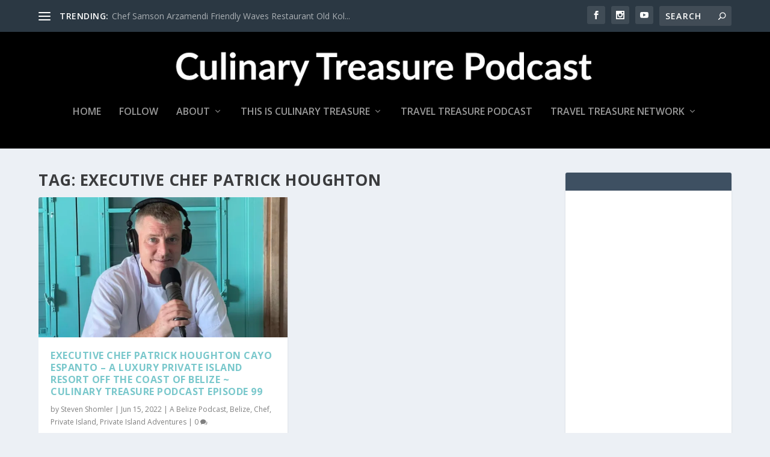

--- FILE ---
content_type: text/html; charset=utf-8
request_url: https://www.google.com/recaptcha/api2/aframe
body_size: 265
content:
<!DOCTYPE HTML><html><head><meta http-equiv="content-type" content="text/html; charset=UTF-8"></head><body><script nonce="-a-9e02LqYeHcGj_0sLlHg">/** Anti-fraud and anti-abuse applications only. See google.com/recaptcha */ try{var clients={'sodar':'https://pagead2.googlesyndication.com/pagead/sodar?'};window.addEventListener("message",function(a){try{if(a.source===window.parent){var b=JSON.parse(a.data);var c=clients[b['id']];if(c){var d=document.createElement('img');d.src=c+b['params']+'&rc='+(localStorage.getItem("rc::a")?sessionStorage.getItem("rc::b"):"");window.document.body.appendChild(d);sessionStorage.setItem("rc::e",parseInt(sessionStorage.getItem("rc::e")||0)+1);localStorage.setItem("rc::h",'1769299964337');}}}catch(b){}});window.parent.postMessage("_grecaptcha_ready", "*");}catch(b){}</script></body></html>